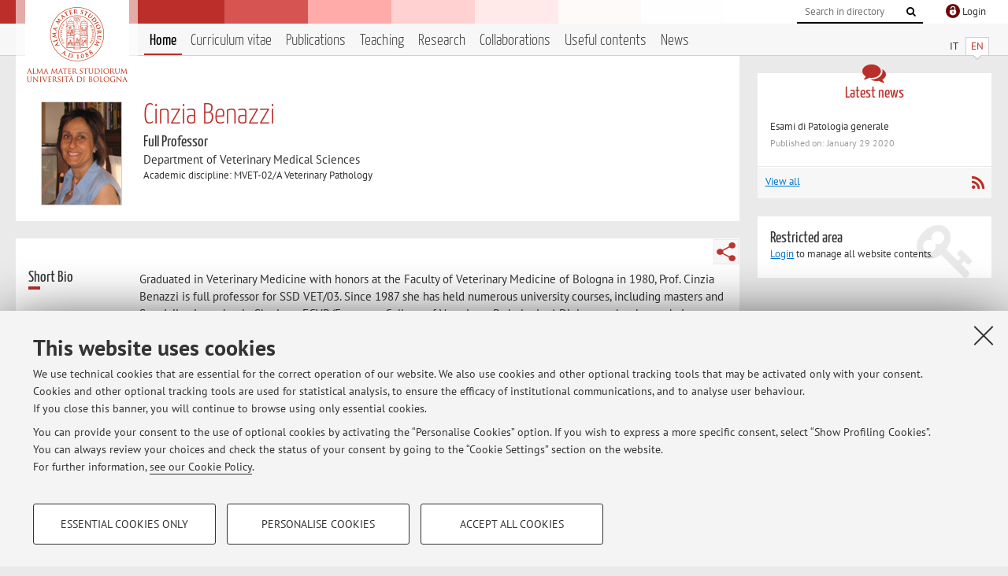

--- FILE ---
content_type: text/html; charset=utf-8
request_url: https://www.unibo.it/sitoweb/cinzia.benazzi/en
body_size: 11939
content:




<!DOCTYPE html>
<html xmlns="http://www.w3.org/1999/xhtml" lang="en" xml:lang="en">
    <head><meta charset="UTF-8" /><meta http-equiv="X-UA-Compatible" content="IE=edge,chrome=1" /><meta name="viewport" content="initial-scale=1.0, user-scalable=yes, width=device-width, minimum-scale=1.0" /><meta name="format-detection" content="telephone=no" /><link rel="stylesheet" type="text/css" href="/uniboweb/resources/people/styles/people.css?v=20241130063950" /><link rel="stylesheet" type="text/css" href="/uniboweb/resources/people/styles/custom.css?v=20241130063951" /><link rel="stylesheet" type="text/css" href="/uniboweb/resources/people/styles/sweetalert.css?v=20241130063951" /><script type="text/javascript" src="/uniboweb/resources/commons/js/jquery.min.js?v=20241130063953"></script><script type="text/javascript" src="/uniboweb/resources/commons/js/jquery-ui.min.js?v=20241130063954"></script><script type="text/javascript" src="/uniboweb/resources/commons/js/modernizr-custom.js?v=20241130063954"></script><script type="text/javascript" src="/uniboweb/resources/people/scripts/navscroll.js?v=20241130063952"></script><script type="text/javascript" src="/uniboweb/resources/people/scripts/sweetalert.min.js?v=20241130063951"></script><script type="text/javascript" src="/uniboweb/resources/people/scripts/people.js?v=20241130063951"></script><script type="text/javascript" src="/uniboweb/resources/people/scripts/editor-utils.js?v=20241130063952"></script><script type="text/javascript" src="/uniboweb/resources/people/scripts/editor-filter.js?v=20241130063952"></script><title>
	Cinzia Benazzi — University of Bologna — Home Page
</title><meta name="resourceclass" content="SitoWebPersonale" /><script type="text/javascript" src="/uniboweb/resources/commons/js/unibo-cookies.min.js?v=20250212111854"></script><meta name="UPN" content="cinzia.benazzi@unibo.it" /><meta name="UNIBOPAGEID" content="SITOWEBPERSONALE::15884::" /></head>


    <!-- 
Server: WLPP-TWEB-02
Cached At : 11:10:29 AM
 -->



    <body id="body">
        <div class="fixed-wrapper unibo-noparse">
            

            <div class="topbar">
                <div class="topbar-wrapper">
                    <a title="Go to Unibo.it portal" class="alma" href="http://www.unibo.it/en/"></a>

                    <div class="goingtoprint">
                        <img src="/uniboweb/resources/people/img/sigillo-small.gif">
                    </div>

                    <div class="unibo-login">
                        <img alt="Logo Single Sign-On di Ateneo" src="/uniboweb/resources/commons/img/ssologo36x36.png" />
                        
                                <a href="/uniboweb/SignIn.aspx?ReturnUrl=%2fsitoweb%2fcinzia.benazzi%2fen">
                                    <span xml:lang="en">Login</span>
                                </a>
                            
                    </div>

                    <div class="search-wrapper">
                        <form method="get" action="/uniboweb/unibosearch/rubrica.aspx">
                            <input type="hidden" name="tab" value="FullTextPanel" />
                            <input type="hidden" name="lang" value="en" />
                            <a href="#" class="openclose search closed">
                                <i class="fa fa-search"></i>
                                <span>Cerca</span>
                            </a>
                            <div class="search">
                                <input name="query" value="" placeholder="Search in directory" type="search" />
                                <button title="Vai">
                                    <i class="fa fa-search"></i>
                                </button>
                            </div>
                        </form>
                    </div>
                </div>
            </div>

            
            
<div class="header">
    <div class="header-wrapper">
        


<div class="lang-selector">
    <ul>
        <li id="HeaderContent_BoxMenu_liIT">
            <a href="/sitoweb/cinzia.benazzi/" id="HeaderContent_BoxMenu_aIT">IT</a>
        </li>
        <li id="HeaderContent_BoxMenu_liEN" class="selected">
            <a href="/sitoweb/cinzia.benazzi/en" id="HeaderContent_BoxMenu_aEN">EN</a>
        </li>
    </ul>
</div>



<div class="main-menu">
    <a href="#" class="openclose menu closed">
        <i class="fa fa-bars"></i>
        <span>Menu</span>
    </a>

    <ul>
        <li id="HeaderContent_BoxMenu_liHome" class="selected">
            <a href="/sitoweb/cinzia.benazzi/en" id="HeaderContent_BoxMenu_aHome">Home</a>
        </li>
        <li id="HeaderContent_BoxMenu_liCurriculum">
            <a href="/sitoweb/cinzia.benazzi/cv-en" id="HeaderContent_BoxMenu_aCurriculum">Curriculum vitae</a>
            
        </li>
        <li id="HeaderContent_BoxMenu_liPubblicazioni">
            <a href="/sitoweb/cinzia.benazzi/publications" id="HeaderContent_BoxMenu_aPubblicazioni">Publications</a>
            
        </li>
        <li id="HeaderContent_BoxMenu_liDidattica">
            <a href="/sitoweb/cinzia.benazzi/teachings" id="HeaderContent_BoxMenu_aDidattica">Teaching</a>
        </li>
        <li id="HeaderContent_BoxMenu_liRicerca">
            <a href="/sitoweb/cinzia.benazzi/research" id="HeaderContent_BoxMenu_aRicerca">Research</a>
            
        </li>
        <li id="HeaderContent_BoxMenu_liCollaborazioni">
            <a href="/sitoweb/cinzia.benazzi/collaborations" id="HeaderContent_BoxMenu_aCollaborazioni">Collaborations</a>
            
        </li>
        <li id="HeaderContent_BoxMenu_liContenutiUtili">
            <a href="/sitoweb/cinzia.benazzi/useful-contents" id="HeaderContent_BoxMenu_aContenutiUtili">Useful contents</a>
        </li>
        <li id="HeaderContent_BoxMenu_liAvvisi">
            <a href="/sitoweb/cinzia.benazzi/news" id="HeaderContent_BoxMenu_aAvvisi">News</a>
        </li>
    </ul>
</div>
    </div>
</div>

        </div>


        <form method="post" action="/sitoweb/cinzia.benazzi/en" id="mainForm" onsubmit="return setFormSubmitting();">
<div class="aspNetHidden">
<input type="hidden" name="ctl22_TSM" id="ctl22_TSM" value="" />
<input type="hidden" name="__EVENTTARGET" id="__EVENTTARGET" value="" />
<input type="hidden" name="__EVENTARGUMENT" id="__EVENTARGUMENT" value="" />
<input type="hidden" name="__VIEWSTATE" id="__VIEWSTATE" value="0UGCuaXHrYXw8z0mfisfu7kdq+WI5B/8FWUJqJsdVtNjgK+QbL7jyJt6Qthk6Tx1T94A15i299qJKT5w36t1/AXg+sdcorEe4+JQi5mr3Om/9q3GQcv5DThmhhhz7f7uyFwe6K4ZP8FoUZoEsd/2t1/sowahftCYyPOxRETxkKMZzSgbwYZMGiPLZhR/zhM3whBW/kWKwGj6z7tUMW+A95WiqLAB1U7ba4FnHs1kBsKelcew2G7xpHvqitGL9PIuFAqbYL/H3jmYxHnZShnCq/0LxkD9Nwsq8QigmT3pwDxsrhBCr8mE4K48ypbZDbv8WnVB09jSWvvGxZPKi92o5iSBTNKwkjBH0jvGwD/DxUidOXboeHlaDdeo+3gC91htHovzue+lNi4M5LQb9QycjvW++JCSCotTLwrjYq7dy2Cd1qFVnpq89/3JpBYJVilMTfPHbkgpGy/sAb9q7wKV9ok3Zbh9apPzbHYdB7N7nqK44TjvWcxKSpx3hNg2YgrtPtQ0s4io3pfTofEqh5+1hl/+d+4HCEf+jFW5p1RQx/s2vKn5JTgw/fB1UjHVdFJPH1ThILigB7o1XSCdbpa0d3vP5/PwQ4D6TAO/zr7pjJbn8sUdmSGzOcrWuwzA30HZ9kza1+qMVFJRNxWviJ++ATFMPnetgkwpRDwoEjsAwj53HgFQIbyY0xuGzGoakhdYps1ie/nlot2I7pNeWqp9DcxTEcRZFN4B6oy/hWmkbDwn8oM02HlW2YdNqbpeH64QmQNTRTClaJ8jgY6y9A6KdMD7SBufesjlRRharoE3VnX7FczeRXfNI7NxAtgXU2CyCxKhxZReBPfj+9/gt2FIaWg4jj2wQ5qPqdPVqb0noZL+QD2j2obYLB+5fnTJ555hXI5PBAkzuogIDILJrvtYJmFSJ2tR/aIrftmtc0uLvctb3GY4iv/OLea82g+9285/GvudTzu4iQvuE9OtxcS+/[base64]/DUL+jZuizOe/FxRDGZu0aYrV13MbCnECz7ZomfdgK4r+diCYiuQXGVe1djJVETbRKsw3cQYmFfTyUqqykMb0Q5Zvwiqym0gN0X/[base64]/R9KPs+ZRhDuL4rb5siuIajUNe4apAWliPaNEaPfYDWaSB1W6RMM0/56FyXB2yqkc0o3SLF4vTrf5+jaMjohvoWD50E994cSwt2rZfOJ9zPrA4pJPrvE406ggFETZBYw9JqMJ43LoptsI/EgQfd8U9gXku0nvyrgD6jSQ47HvD6CRiWBSGnwlJ1cmYJrHK5ooJdFDqG0THkj9pfyAT/ayAXWEpOnwN/ENQ6D+sMyIqGZG/Isqnit3Pg3LzqQF0liHg8S+54xDR/[base64]/VoXlVzGC1ITMaQK2oh45Id9hh/zYUU6W0zWILuavr5pikErlS1GiFKuypVozZ/t/adAq8JvsLMwmmZPmSlkAKiNBgRgqn0VaS8r7w/JHxyvMw6AtS42ecY4mYQ+CD1gf+LNzgNQKJdwVNfUVtFsDCRx26dG+qTdTDoIoHF/yZYUEZCoZyPNYB+mGLvRYVxlABoJ+w4E/1mPXQ0Zu1ztSDN/MATpOEBEdrwwJKZ/wV4JGwWCErAVQ9Y7DCEBTP9f5QugErdTYlFXM5QX131cg/9FUOufL7rHt2ixbP6SfUyHfnxHffPITqFQRQJ2pzwAWZJwD1LUy4oPec0HlByle8Bn1wElkS0xM+eGqwOr/GShMG2pio+Kmn8lYkxAhKatyZbTzWnYZwb9jLz33/xMi21Q+8Y6OL30Ir5KrGBJ5YM41Mr23A8lVKect1O75DILohHsp+PJ5C/Pu0/VVDcapSNy/gGPoHBgV6k0c1LeEOefC0dtlaz+2EdM1VENDOeJ2oyxeox6qCDLOomT6sKgsEYUaSw2RsE4d++eC5T0B0VbgRN1fq1LDtFB7eucMeBxVbSWcWpxDafzibFxHVF67KUGhNxovTSqNDF+XVZFGFJK+LpUBXnHl4dYzfIZ2HsWDlIFENpiy0KrlKHS4J8FMyS/p2HOyseWw3wbqEzKiezCk4cSoxv+riAfCn8cgiVTeJj4aKqm3/H96ef2iK/3+io+2RJH8qhCgXvwJx2PaNP+t0HCDRhL1Hr5skKFLCwWu7JsBTrFJJN9Q/sVkbfwoqDQ37lXgPw4tkG16wx9l8dVtmvY5zyNIqIb4gdZpoT7dp4f8FSJeeaR7GrCQz/OP9lCcK6FJ5n0FMdrTNXNFUOe3/JFJ2cvC6IqM5pEIOtyFAjgTcNWdsykko6+KFyLY72qBWUudk/uiUpE+RvxiS99NwdxQCcfmFgRv/eOP64LW3PPRlpZGrggp2lNncwXxEXhzPQTRPd4X5c6kF7R4T9BsO8XB+/0xMgR7bvTLKJGaMzZtfUDL4VAO8IqZHYBMsKOX2kVGILVdt7Hz2zABxF6g3RNCl4QiEQcXv7h0pAsjWkcnjzcEuXyx7FZtghGdd1U6YNxlLFmFCeL/1dR6wW8PrjKF4W2qtG1UM57tTFYXzV4ftmROeO8Dgbr+BjpRsj5vXdsqLZMNVC/P554GyXM+vLoYLO9QGOyTEVyczJLx84aWhOjIi1H5d7036FKKvjf0UsGYQZ7kGs4O2Ir7/ARVra2P4SX4Xpc0GL4mY+s8Mswv19tp1HYpACQRVklqTxDwr4gqsq55xod3upt+CNoKxhzJF53UJIrmFINIUmgQ4Sjh0qxbkKPS8M5qoQcHR38/N8tu+Y2G5ZWyoU45xHIoBDncQ9D1WNAukeL2BaRhYnyxNKbZ7T3Q/j8C3XEuGl4b7PzxEup69F1Brahtt2qxnkFnksgealGLDjbdfxmp+FLQSknKk2kcL3lQHzfheIW6tDHhkhGDuxIVLID849+zGGsIMhP1XJHSu44hTeKCul7kifrZ3OfdR61UrdOXeik+f5OV2Z3d/IjFN5OBQxFbBOvJPQdlen8pryDzYYuTAXHhzWxYNR4yAoPD7M8pjfyyZkUYDhOuU/hhz9wCiczCojQPnK6oSUlFL7MAFlkA71qjI502BO29Ay8GOAMufMFfgaFrk1JCPKmrZnuWFJK5pb8zFku8NP8o9oYyNu3d5jhf6wakdNufsoBIH0CWkWOQCBSmAtWORaiWVFddZ4sSmBjAfYLpR6hpel5lsksW37tEnmzOiDO8F/mcQQ53oy9/bACC05Dc8w2+9fQITRJ9dpkz64kt7E+VlsFcsnCKX6NLuF1Ha164aitP89p9KDV756yi3qYwDy7OI4pIPIsX1W7KaYMHKqMxFr9KSY26wpuZfunCKg+aKqaBwk9yqbigVpGUd/QVkANB1XXfEGruPwyjymw/r4qs3Q4Ucr7dMtTqK5DskdcVW4m1h2Iajmc2wlgviBSutMFvzB1rbJrX1liRhG7VIRQKcdHLSsfYwnPfyRpHVXJ2SctvOPe5HezabusYaQjzmBz23JUVZtHRbEmphEi0zjja6EXLBSvGNKbiPGTfIfqVo8xcGRaMCn20SQnQVYQjyOs/lIQgMg4kWsxFm/oLlOjy77JOHuzur1jn7ai9C8LA06NvYWWEO8Ca7Ag65sUKINT62E0AaLVfFf2NVAs8gZKNmEpwTlR5ODYRemuvKE3PlUhZ7jZE2Cz1gkbCBmszqLQXC3ZUmIG4wZ3lfaO2vtz/zwZvhLubx7EY6g2ARg0V5sKgvh94nQbZp3lLQdj1nm0GL8uqqhP/17VoX4u+ir7+y9x0LB+kWLYco3Nnn6Crus58VjKD3dxvFfXFwH9YKXs80FvcsOrghak2sutESUZYl5exRHv6rL2lm2CoP57BXmekbjC2hGbD1PM0fw6yXmD4AbvR9dcwFSbJAWxVZiozOd5FEqI8IoQWCxNuj0Uu/KvCiW5U/RA3WLPJBYy4DExt0R383umYgtlo1I/v17k1RiK/yPSk3ocKXo0u9/jgcKiPUoI+Cf5FHD9LpQIlErK5DuoTVzthvyGGuXEVBc3Twfy5SMEWa7Cyfy1IjhSNZ+otLahjIw42i+gyQg427jjEDQeRiPPWS06PEGQki7bAtBxDxnIzbAPneDsaCcBlvavGjV7ZFVrCFeMaXxl3NUhgw1GUxAvvL3cx3ZKA5/6MYMQvPobeYka6tb8Y/dVC/bdU6umha4hfbx0Jkxd+Fj+519c5yGxGVVRyF9bUvbEO2wq1kRodfLa39Z5WLITmFyMk3DnXLflg9+U6nUOlh23noH/0Q78DvpXYVY18010dwSCzC/rtfK4kvU6drqYfcc8GWLD6yssJOgIqTr5zsplro+wIZANy9oQNiWzNPU4mtpKeMPdlJUVmyNtBRdloZq4OWRceXa0vnDQIMJVmCDg2XON/3umLVTDyLMpIhFoB22m20fTy5xZgCkniq3SLZYjfTbQG8yr8PlIvnWStDvCZSUSDi9CEaW64fGuNdvYKERDKaUx0CYD95L/Ak1ge5Wabv4uLo+Nfjfod5tiAcNb37RhAqclwFbp4MlLYNaPK6Fxnla/3EUBmmRgsG7Sy/i/57xU/Zbbp3cD45sJ0/RTWVSicuNsSL8K1DSn4HZBudT0OJx7DpuNwrFJSA5fQ0/6M+sEiFuhxds/PdQOPPvTRHeeNq0apZ21vIvrBVHnA8LvKxyOsrSqr4ot6gZ3rngLcalYkJvW4f6ZCvnTMx6hJtOIA/OSWY7uTIll1XU0e8Ch9O9EvqHLnnzEU1XGi9vw3CKxwst4MrhuSHRjFyxtoepXyzfS6+Jj57NxyATi5OeN6m1j/2cMYvZ+aVGfRaQZC2NSpDhAg9CK9t4U2CEPGjYskBTMLQnmpHwihSxoGh+FguBHkR9+hgOt/KtiD4kiJfzWT4IMGSUFR96E8jdQJYMxm7QSzEIppdPuEzsibktsKZMZj82fPLZzXzSWJdmwIn15OMioQ6YV6q6EsnypwVXU3spGFMAiXngD7jOVGM1E3c7c4aFS2tHUJum9g6CQRMZbeJpNX1fjbOCGBn4pYGPEk/INxeYsC6rEiMCiNhQOoOFY4IDsielDjQBOJAEPsJvuQ2LFpa18Dzq3+Ba+dRcNATB+n7zwDJo9RdCX622aePo/5bMSUz770+lIg1CE9bhBwxL/FezsjvQ3CLAza/MNZl+vPCaPAbVTwDn5VhkTdCm2eMvB1Fxxs4W5BUTTUeqQB8wV4lRoEHT/+/RMR3cljT7okcMrQM+D20Ud+SkKSVLkKqcv2CQ+CKPZL+KYbj2DnszrF9xM/UhAikogbo1zfGlyKRynTVwDlh/[base64]/8+C3AW8Gveuuw86Qv5HitEYvDbMmacBMy9wc9RVPEqWr/uK4s7SypcvVfVF0KE/AQCaal/qNt0o6kSsePQLBzSQTRkan5krvslBwj5KjhHine9D34duM6FFfODV36Hn8ziwyu4bmaLLBdGQPsy+HjtzIAgZY1a4DC3QskF+f6gXupZ/WP7gsyBIbCmDpiFFlsqTJBVNVaRgw0zF7E5x0EIV3272+1108CCA1lxOhwE25N/TdVH+Da77fMuENkFRE0PtRrvDpucdGF6Y+2HCyi00wNjvEyuHCE9K/wkOvjDLR3cuj8os4ZF6V5OGI6+pWwVMvhWcjoCpTzp42PqJ4B61AnVWMbVjfH2trqKQY4oGZN19suuNyJBImu5zCjfP7MOv8bExJfUPPl85C5LbWdHigqkcWzetclXVFbGLZWVLjRAWmOo2HiQFq/iYJW0GzcfgNn3E5UN5xfB09NqHrWvAbJ8nRlAJPSBf1ANbAR15y1KliEVVU5i1SeiQHqLfoTNUXPojfjJ9M28Zt1ujpYHnm5NKEEZ7JzvUnXqvopZ4duF2LbVn3ucC5dvQYIr8bD2Cpy4TU28NhI9MAB+Xan6MzPFRFMRaLO0N5W/JQmJDosWLzokFhQiNTa3JgPpEYlLQXLgwgkUsxQCzAVjA/MEfDJZP0ABWsNKymMETKgOdSPXfgDL2h9Mh0e1fS7W/6tyr5C+ISOaXDts/zle2x7qZ0ZP3KghOG2H/182oK1VJph9I0cgHf3AqJ5J/[base64]/kFcxyX8QlXOWrKOe4ioE6PhyNRGDJJAnr9R8N/JBxVdnhpiQQ3WEMul966rdJSmtxeMLIb3x2S7stqgzNHdsq7VUA==" />
</div>

<script type="text/javascript">
//<![CDATA[
var theForm = document.forms['mainForm'];
if (!theForm) {
    theForm = document.mainForm;
}
function __doPostBack(eventTarget, eventArgument) {
    if (!theForm.onsubmit || (theForm.onsubmit() != false)) {
        theForm.__EVENTTARGET.value = eventTarget;
        theForm.__EVENTARGUMENT.value = eventArgument;
        theForm.submit();
    }
}
//]]>
</script>


<script src="/UniboWeb/WebResource.axd?d=pynGkmcFUV13He1Qd6_TZBclabRlTOgEgRuVrbXCtgvzr-3cX0rLF70bHHt-3cwTEIx7deLXA878GFIgRuwamg2&amp;t=638901608248157332" type="text/javascript"></script>


<script src="/UniboWeb/Telerik.Web.UI.WebResource.axd?_TSM_HiddenField_=ctl22_TSM&amp;compress=1&amp;_TSM_CombinedScripts_=%3b%3bSystem.Web.Extensions%2c+Version%3d4.0.0.0%2c+Culture%3dneutral%2c+PublicKeyToken%3d31bf3856ad364e35%3aen-US%3aa8328cc8-0a99-4e41-8fe3-b58afac64e45%3aea597d4b%3ab25378d2" type="text/javascript"></script>
<div class="aspNetHidden">

	<input type="hidden" name="__VIEWSTATEGENERATOR" id="__VIEWSTATEGENERATOR" value="81A91180" />
</div>
            <script type="text/javascript">
//<![CDATA[
Sys.WebForms.PageRequestManager._initialize('ctl00$ctl22', 'mainForm', ['tctl00$MainContent$ShortBio$NotaPanel','','tctl00$MainContent$Receipt$OrarioPanel',''], [], [], 90, 'ctl00');
//]]>
</script>


            <div id="u-content-wrapper" class="content-wrapper unibo-parse">
                
                
<div class="row">
    <div class="w12" itemscope itemtype="http://schema.org/Person">
        



<div class="people-info">
    <div class="photo">
        <img id="MainContent_PeopleInfo_PhotoDocente" itemprop="image" src="/uniboweb/utils/UserImage.aspx?IdAnagrafica=137143&amp;IdFoto=510dd4c7" alt="Foto del docente" />
        
    </div>

    <div class="function">
        

        <h1 class="name">
            <span itemprop="name">Cinzia Benazzi</span>
        </h1>

        

        <div class="date-info">
        
                <p class="qualifica" itemprop="jobTitle">Full Professor</p>
                
                        <p class="sede">Department of Veterinary Medical Sciences</p>
                    
            

        <p class="ssd">
            Academic discipline: MVET-02/A Veterinary Pathology
        </p>

        
        </div>
    </div>

    
</div>

        <div class="content-core">
            


<div class="share-button-wrapper">
    <a href="javascript:return false;" class="share toggler" title="Share"></a>
    <div class="hidden gosocial">
        <div class="triangle-border">
            <ul>
                <li class="facebook">
                    <a title="Condividi su Facebook" data-uml="facebook" href="http://www.facebook.com/sharer.php?u=https%3a%2f%2fwww.unibo.it%2fsitoweb%2fcinzia.benazzi%2fen&amp;t=Cinzia Benazzi — University of Bologna — Home Page" data-umc="sharebar" target="_blank" role="link" class="umtrack"></a>
                </li>
                <li class="linkedin">
                    <a title="Condividi su LinkedIn" data-uml="linkedin" href="https://www.linkedin.com/shareArticle/?url=https%3a%2f%2fwww.unibo.it%2fsitoweb%2fcinzia.benazzi%2fen" data-umc="sharebar" target="_blank" role="link" class="umtrack"></a>
                </li>
                <li class="twitter">
                    <a title="Condividi su Twitter" data-uml="twitter" href="https://twitter.com/share?url=https%3a%2f%2fwww.unibo.it%2fsitoweb%2fcinzia.benazzi%2fen&amp;text=Cinzia Benazzi — University of Bologna — Home Page&amp;hashtags=unibo" data-umc="sharebar" target="_blank" role="link" class="umtrack"></a>
                </li>
                <li class="mail">
                    <a title="Invia ad un amico" data-uml="mail" href="mailto:?subject=Cinzia Benazzi — University of Bologna — Home Page&body=https%3a%2f%2fwww.unibo.it%2fsitoweb%2fcinzia.benazzi%2fen" data-umc="sharebar" target="_blank" role="link" class="umtrack"></a>
                </li>
            </ul>
            <div class="arrow-right"></div>
        </div>
    </div>
</div>

            



<div id="ctl00_MainContent_ShortBio_NotaPanel">
	

        

        <div class="box-bio">
            <div class="subtitle">
		
                <h2>Short Bio</h2>
            
	</div>


            <div class="text">

                <div id="ctl00_MainContent_ShortBio_ctl07" style="display:none;">
		
                        <span class="spinner">Loading ...</span>
                    
	</div>

                

                

                



                Graduated in Veterinary Medicine with honors at the Faculty of Veterinary Medicine of Bologna in 1980, Prof. Cinzia Benazzi is full professor for SSD VET/03. Since 1987 she has held numerous university courses, including masters and Specialization schools. She is an ECVP (European College of Veterinary Pathologists) Diplomate, has been chairperson of the ECVP Continuing Education Committee (2001-2003),&nbsp; Secretary and then President of the European Society of Veterinary Pathology (ESVP)(2003-2011), and Chairperson of the ESVP/ECVP Scientific Committee. Prof. Benazzi has been Local organiser of the ECVP/ESVP Summer school 2014 and 2015 and of the ESVP/ECVP International meeting held in Bologna in September 2016. Her main research fields are mammary tumours of the dog and cat, and genetic alterations of cattle.<br />
                        <a href="/sitoweb/cinzia.benazzi/cv-en">Go to the Curriculum vitae</a>
                    


                

            </div>
        </div>

    
</div>

            



<div class="box-contact">
    <div class="subtitle">
        <h2>Contacts</h2>
    </div>

    <div class="text">
        

        <dl>
            
                    <dt>E-mail:</dt>
                    <dd><a title="" href="mailto:cinzia.benazzi@unibo.it" itemprop="email">cinzia.benazzi@unibo.it</a></dd>
                

            
                    <dt>Tel:</dt>
                    <dd itemprop="telephone"><a class="phone" href="tel:+39 051 20 9 7955">+39 051 20 9 7955</a></dd>
                

            
        </dl>

        

        
                <p class="where">
                    <i class="fa fa-thumb-tack"></i>
                    
                    Dipartimento di Scienze Mediche Veterinarie
                    <br />
                    Via Tolara di Sopra 50,&nbsp;Ozzano dell'Emilia - <a href="/uniboWeb/unibomappe/default.aspx?kml=%2fUniboWeb%2fStruct.kml%3fStrID%3d1299&lang=en">Go to map</a>
                </p>
            
    </div>

</div>


            



<div class="box-resources">
    <div class="subtitle">
        <h2>Online Resources</h2>
    </div>

    <div class="text">
        
        
                <ul class="list-item">
            
                    <li>
                        <a target="_blank" href="https://orcid.org/0000-0003-1726-0442">
                            <img src="/uniboweb/resources/people/img/ORCID.png" />
                            ORCID
                        </a>
                    </li>
            
                </ul>
            
    </div>
</div>


            



<div id="ctl00_MainContent_Receipt_OrarioPanel">
	

        

        <div class="box-receipt">
            <div class="subtitle">
		
                <h2>Office hours</h2>
            
	</div>
    

            <div class="text">
                <div id="ctl00_MainContent_Receipt_ctl08" style="display:none;">
		
                        <span class="spinner">Loading ...</span>
                    
	</div>

                

                

                


                Prof Benazzi is available every morning at the Department of Veterinary Medical Sciences, Via Tolara di Sopra 50, Ozzano Emilia (Bologna) or can be contacted at her email address.


                

                

                
            </div>
        </div>

    
</div>


        </div>
    </div>

    <div class="w4">
        <div class="secondary-sidebar">
            



<div class="box-notices">
    <h3>
        <i class="fa fa-comments"></i>Latest news
    </h3>
    

    
            <ul>
        
                <li>
                    <a href='/sitoweb/cinzia.benazzi/news/e841453f'>
                        <p>Esami di Patologia generale</p>
                        <p class="date">Published on: January 29 2020</p>
                    </a>
                </li>
        
            </ul>
        

    <div class="see-all">
        <a href="/sitoweb/cinzia.benazzi/news" id="MainContent_BoxNotices_vediTutti">View all</a>
        <a class="rss" href='/sitoweb/cinzia.benazzi/news/rss'><i class="fa fa-rss"></i>
            <span>RSS</span>
        </a>
    </div>
</div>


            

            




            

            
        <div class="box-login">
            <i class="fa fa-key fa-5x"></i>

            <h3>Restricted area</h3>
            
            
            <p>
                <a href="/uniboweb/SignIn.aspx?ReturnUrl=%2fsitoweb%2fcinzia.benazzi%2fen">Login</a> to manage all website contents.
            </p>
            
        </div>
    



        </div>
    </div>
</div>


                <div class="row unibo-noparse">
                    <div class="w16">
                        
                        <div id="FooterPanelEN" class="footer">
	
                            © 2026 - ALMA MATER STUDIORUM - Università di Bologna - Via Zamboni, 33 - 40126 Bologna - Partita IVA: 01131710376
					        <div class="link-container">
                                <a target="_blank" href="https://www.unibo.it/en/university/privacy-policy-and-legal-notes/privacy-policy/information-note-on-the-processing-of-personal-data">Privacy</a> |
					            <a target="_blank" href="https://www.unibo.it/en/university/privacy-policy-and-legal-notes/legal-notes">Legal Notes</a> |
                                <a href="#" data-cc-open="">Cookie Settings</a>
                            </div>
                        
</div>
                    </div>
                </div>
            </div>
        

<script type="text/javascript">
//<![CDATA[
window.__TsmHiddenField = $get('ctl22_TSM');Sys.Application.add_init(function() {
    $create(Sys.UI._UpdateProgress, {"associatedUpdatePanelId":"ctl00_MainContent_ShortBio_NotaPanel","displayAfter":0,"dynamicLayout":true}, null, null, $get("ctl00_MainContent_ShortBio_ctl07"));
});
Sys.Application.add_init(function() {
    $create(Sys.UI._UpdateProgress, {"associatedUpdatePanelId":"ctl00_MainContent_Receipt_OrarioPanel","displayAfter":0,"dynamicLayout":true}, null, null, $get("ctl00_MainContent_Receipt_ctl08"));
});
//]]>
</script>
</form>
        
        
        <a href="#" class="back-to-top" title="Back to top"><i class="fa fa-angle-up"></i></a>

        
            <!-- Piwik -->
            <script type="text/javascript">
                var _paq = _paq || [];
                _paq.push(['setCookiePath', '/sitoweb/cinzia.benazzi']);
                _paq.push(['trackPageView']);
                _paq.push(['enableLinkTracking']);
                (function () {
                    var u = "https://analytics.unibo.it/";
                    _paq.push(['setTrackerUrl', u + 'piwik.php']);
                    _paq.push(['setSiteId', 431]);
                    var d = document, g = d.createElement('script'), s = d.getElementsByTagName('script')[0];
                    g.type = 'text/javascript'; g.async = true; g.defer = true; g.src = u + 'piwik.js'; s.parentNode.insertBefore(g, s);
                })();
            </script>
            <noscript><p><img src="https://analytics.unibo.it/piwik.php?idsite=431" style="border:0;" alt="" /></p></noscript>
            <!-- End Piwik Code -->
        

    </body>
</html>